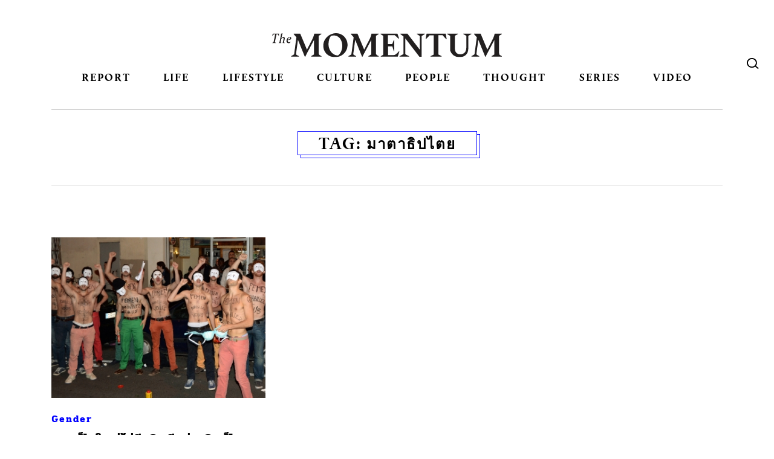

--- FILE ---
content_type: text/css
request_url: https://themomentum.co/wp-content/themes/themomentum/style.css
body_size: 344
content:
/*
Theme Name: Themomentum
Author: Opendream
Author URI: https://opendream.co.th
Description: Wordpress theme for Themomentum.co
Version: 1.0
*/

@import url(assets/css/style.css);
@import url("https://use.typekit.net/nvv0rsx.css");

/* Hot Fix Main Slide Hompage Remove blur line */
.rev_slider a:hover {
	background-image: none !important;
}
